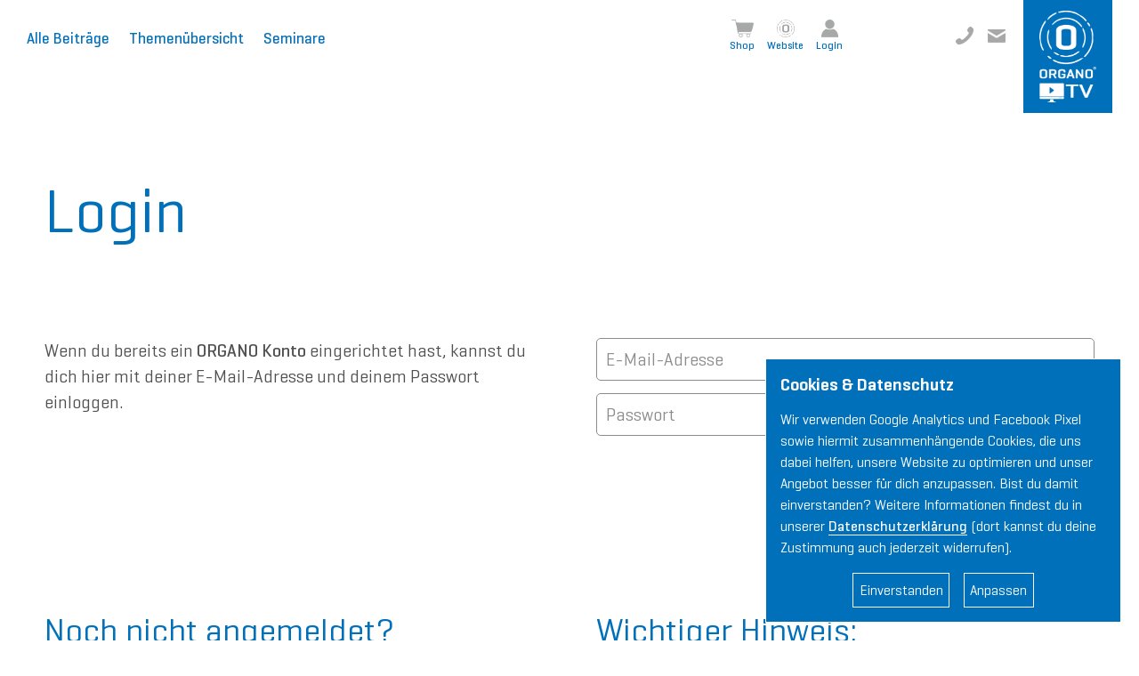

--- FILE ---
content_type: text/html; charset=UTF-8
request_url: https://www.organo.tv/login.php?vID=0044
body_size: 3669
content:
<!DOCTYPE html>
<html lang="de" id="organo">
<head>
   <meta http-equiv="Content-Type" content="text/html; charset=UTF-8" />
   <meta name="viewport" content="width=device-width, initial-scale=1.0, maximum-scale=5.0" />
   <meta name="author" content="ORGANO" />
   <meta name="publisher" content="ORGANO" />
   <meta name="copyright" content="ORGANO" />
   <meta name="content-language" content="de" />
   <meta name="audience" content="Alle" />
   <meta name="description" content="" />
   <meta name="keywords" content="" />
   <meta name="robots" content="index,follow,noodp" />
   <meta name="revisit-after" content="7 days" />
   <meta name="distribution" content="global" />
   <meta name="format-detection" content="telephone=no" />

<link rel="shortcut icon" href="./images/favicon-192.png" sizes="192x192" type="image/x-icon" />
<link rel="shortcut icon" href="./images/favicon-32.png" sizes="32x32" type="image/x-icon" />

<link rel="apple-touch-icon" href="./images/apple-touch-icon-180.png" type="image/x-icon" type="image/x-icon" />
<link rel="apple-touch-icon" href="./images/apple-touch-icon-167.png" sizes="167x167" type="image/x-icon" />
<link rel="apple-touch-icon" href="./images/apple-touch-icon-152.png" sizes="152x152" type="image/x-icon" />
   
   <link rel="stylesheet" type="text/css" href="./css/normalize.css" media="all" />
   <link rel="stylesheet" type="text/css" href="./css/organo2020.1221.css" media="all" />
   <link rel="stylesheet" type="text/css" href="./css/otv2021.1106.css" media="all" />
   <link rel="stylesheet" type="text/css" href="./css/top2020.1221.css" media="all" />
   <link rel="stylesheet" type="text/css" href="./css/bottom2025.0704.css" media="all" />
   <link rel="stylesheet" type="text/css" href="./css/forms2020.1021.css" />


<title>ORGANO.TV</title>
</head>

<body x-ms-format-detection="none">


<div class="menover">
<div class="closebutton transition3"><a href="javascript:void(0)" class="menuclose mma" id="menclose">&nbsp;</a></div>
<div class="menures">
<ul class="mrlist">
<!--
-->

<li><a href="./" class="transition5 mrlink  mma">Alle Beiträge</a></li>
<li><a href="./liste.php" class="transition5 mrlink  mma">Themenübersicht</a></li>
<li><a href=".//seminare.php" class="transition5 mrlink  mma">Seminare</a></li>
<li><a href="./login.php" title="Mein Organo" class="transition5 icon-mo3 mrlink mma">Login</a></li>
<li><a href="https://shop.organo.de/" target="_blank" title="Organo Shop" class="transition5 icon-shop3 mrlink mma">Shop</a></li>
<li><a href="https://www.organo.de/" target="_blank" title="Organo Webseite" class="transition5 icon-web3 mrlink mma">ORGANO Website</a></li>
<ul>
</div>
</div>

<a name="top" class="topanchor">&nbsp;</a>
<header id="topnav" class="clearfix transition3">
<div id="logo" class="transition3">
<a href="./" class="logo transition5"><img src="./images/logo_otv_384.png" class="logoi" alt="ORGANO"></a>
</div>
<nav id="menu" class="transition3">
<a href="./" class="navlink  transition5"><span class="hover">Alle Beiträge</span></a>
<a href="./liste.php" class="navlink  transition5"><span class="hover">Themenübersicht</span></a>
<a href="./seminare.php" class="navlink  transition5"><span class="hover">Seminare</span></a>
<!---->
</nav>
<nav id="menextra" class="transition3">
<a href="https://shop.organo.de/" target="_blank" title="Organo Shop" class="navlinke icon-shop transition5"><span class="hover">Shop</span></a>
<a href="https://www.organo.de/" target="_blank" title="Organo Webseite" class="navlinke icon-web transition5"><span class="hover">Website</span></a>
<a href="./login.php" title="Mein Organo" class="navlinke icon-mo transition5"><span class="hover">Login</span></a>
</nav>
<nav id="menicons" class="transition3">
<a href="https://shop.organo.de/" target="_blank" title="Organo Shop" class="micon mih1 icon-shop transition5"></a>
<a href="https://www.organo.de/" target="_blank" title="Organo Webseite" class="micon mih2 icon-web transition5"></a>
<a href="./login.php" title="Mein Organo" class="micon mih3 icon-mo2 transition5"></a>
<a href="tel:+4985049579990" class="micon miht icon-phone transition5">+49(0)8504/957999-0</a>
<a href="javascript:linkTo_UnCryptMailto('nbjmup;jogpApshbop/ef');" class="micon miht icon-email transition5">inf<span class="nospam">&nbsp;</span>o@org<span class="nospam">&nbsp;</span>ano.de</a>
</nav>
<span id="menbutton" class="transition3">
<a href="javascript:void();" class="menbutton transition5" id="menb1">&nbsp;</a>
</span>
</header>

<main id="content" class="clearfix transition3">

<div class="section sdoublepd clearfix transition3">
<div class="container transition3">
<span class="mediumheaderlight blue transition3">Login</span>
</div>
</div>

<div class="section szeropd clearfix transition3">
<div class="container flexcontainer transition3">
<span class="one-half transition3">
Wenn du bereits ein <span class="medium">ORGANO Konto</span> eingerichtet hast, kannst du dich hier mit deiner E-Mail-Adresse und deinem Passwort einloggen.
</span>
<span class="one-half transition3">

<form name="loginticket" method="post" action="checkform.php">
<input name="userID" value="" type="text" placeholder="E-Mail-Adresse" class="field fieldmargin longform transition5" maxlength="50">
<input name="lpassword" value="" type="password" placeholder="Passwort" class="field fieldmargin longform transition5" maxlength="50">
<br>
<span class="wrap-right"><input type="submit" class="button transition5" value="Login &rsaquo;" title="Login"></span>
<input type="hidden" name="checkvar1768579439" value="1768579439">
<input type="hidden" name="vID" value="0044"></form>
</span>
</div>
</div>

<div class="section sdoublepd clearfix transition3">
<div class="container flexcontainer transition3">
<span class="one-half leftn transition3">
<span class="headerlight blue transition3">Noch nicht angemeldet?</span>
Solltest du noch kein ORGANO Konto haben, kannst du dich jetzt registrieren:
<br><br>
<span class="wrap-right"><a href="./infos/register.php" class="booklink transition5">jetzt registrieren</a></span>
</span>
<span class="one-half leftn transition3">
<span class="headerlight blue transition3">
Wichtiger Hinweis:
</span>
Solltest Du Probleme beim Login haben, registriere bitte <span class="fett red">KEIN</span> neues ORGANO Konto, sondern wende Dich 
Für EU-Länder: Fr. Teresa Weber, Tel. <a href="tel:+4985049579990" class="phonelink transition5">+49(0)8504 / 957999-0</a>
<br><br>
Für die Schweiz: Fr. Francine Badoux, Tel. <a href="tel:+41525037313" class="phonelink transition5">+41(0)52 / 5037313</a>


<br><br>
<span class="wrap-right"><a href="https://mein.organo.de/register/vergessen.php" target="_blank" class="booklink transition5"> Passwort vergessen</a></span>
</span>
</div>
</div>


</main>

<footer id="bottom" class="clearfix transition3">
<div class="ft-nav1 transition3">
<span class="ft-nav11 transition">
<span class="ft-header transition3">ORGANO</span>
Passauer Str. 20<span class="fth1"><br></span><span class="fth2"> &nbsp;&#9679;&nbsp; </span>
94104 Tittling
<br><br>
<a href="tel:+4985049579990" class="ft-icon-link ft-phone transition5">+49(0)8504/957999-0</a>
<a href="javascript:linkTo_UnCryptMailto('nbjmup;jogpApshbop/ef');" class="ft-icon-link ft-email transition5">in<span class="nospam">&nbsp;</span>fo@or<span class="nospam">&nbsp;</span>gan<span class="nospam">&nbsp;</span>o.de</a>
</span>
</div>
<div class="ft-nav2 transition3">
<span class="ft-header2 transition3">Online-Angebot</span>
<a href="https://shop.organo.de/" target="_blank" class="ft-link transition5">ORGANO Shop</a>
<a href="https://www.organo.de/" target="_blank" class="ft-link transition5">ORGANO Website</a>
</div>
<div class="ft-nav3 transition3">
<span class="ft-header2 transition3">Infos</span>
<a href="./infos/" class="ft-link transition5">Abo & Kosten</a> 
<a href="./impressum.php" class="ft-link transition5">Impressum</a>
<a href="./datenschutz.php" class="ft-link transition5">Datenschutz</a>
<a href="./barrierefreiheit.php" class="ft-link transition5">Barrierefreiheit</a>
<a href="./infos/rechtliches.php" class="ft-link transition5">Rechtliches</a> 
<a href="./AGB_organoSL.pdf" class="ft-link transition5">AGB</a>
</div>
</footer>

<footer id="socket" class="clearfix transition3">
<div class="container contc clearfix transition3">
<span class="legalnote contl xsmall transition3">
<span class="fett red">Wichtige Hinweise:</span><br>
Aus rechtlichen und wettbewerbsrechtlichen Gründen zum Schutz unserer Verbraucher sind wir verpflichtet darauf hinzuweisen, dass der ORGANETIK und den von uns entwickelten ORGANO Produkten ähnlich der Homöopathie keine wissenschaftlichen Studien für eventuelle Wirkungsweisen zugrunde liegen. Die ORGANETIK ist kein Heilverfahren und die von uns entwickelten ORGANO Produkte sind keine Heilmittel bzw. Medizinprodukte nach der Heilmittelverordnung, dem Arzneimittelgesetz bzw. nach dem Medizinproduktegesetz und dürfen auch nicht als solche betrachtet werden. Sie können keine medizinische Therapie ersetzen. Alle Angaben beruhen ausschließlich auf Überlieferung und langjähriger Erfahrung. Zu unserer Verwendung der Begriffe Elektrosmog, Mobilfunk- und Erdstrahlung sowie belebtes, energetisiertes Wasser lese bitte unsere <a href="./infos/rechtliches.php" class="link transition5">&rsaquo; Wichtigen rechtlichen Informationen</a>
</span>
</div>
</footer>

<!--
<div id="scroll-top-link" class="transition5 toglayer">
<a href="#top" class="scroll-top-link transition5 softscroll"></a>
</div>
-->

<script type="text/javascript" src="./src/respond.iosoc.js"></script>
<script type="text/javascript" src="./src/jquery.min.js"></script>
<script src="./src/btm.1201026.js"></script>

<!-- GDPR Cookie Compliance plugin by thany - https://www.jqueryscript.net/plus/search.php?keyword=thany -->
<link rel="stylesheet" type="text/css" href="./css/gdpr-cookie.css" />
<script type="text/javascript" src="./src/gdpr-cookie_20250701.js"></script>
<script type="text/javascript">
$.gdprcookie.init({
    title: "Cookies & Datenschutz",
    message: "Wir verwenden Google Analytics und Facebook Pixel sowie hiermit zusammenhängende Cookies, die uns dabei helfen, unsere Website zu optimieren und unser Angebot besser für dich anzupassen. Bist du damit einverstanden? Weitere Informationen findest du in unserer <a tabindex=\"1\" href=\"./datenschutz.php#cookies\" class=\"link white transition5\" target=\"_blank\">Datenschutzerklärung</a> (dort kannst du deine Zustimmung auch jederzeit widerrufen).",
	subtitle: "Auswahl anpassen",
	submessage: "Bitte wähle aus, welche Cookies und Dienste du zulassen möchtest:",
	delay: 500,
	expires: 30,
	cookieName: "GDPRcookie_preferences",
    acceptReload: true,
    acceptBtnLabel: "Einverstanden",
	acceptBtnSwitch: "Auswahl akzeptieren",
    advancedBtnLabel: "Anpassen",
	acceptBeforeAdvanced: [ "essential", "analytics", "marketing" ],
	switchAdvanced: true,
  cookieTypes: [
    {
      type: "Essenziell",
      value: "essential",
      description: "Cookies, welche für die fehlerfreie Funktion der Website benötigt werden (z. B. PHP Session Variable)"
    },
    {
      type: "Analyse",
      value: "analytics",
      description: "Google Analytics (GA4) – liefert uns Informationen über Seitenbesuche, Browsertypen, etc."
    },
    {
      type: "Marketing",
      value: "marketing",
      description: "Facebook Pixel – verwendet für Marketing-Aktivitäten, u. a. auf Facebook"
    }
  ]
});

if ($.gdprcookie.preference("analytics")) { 
  window.dataLayer = window.dataLayer || [];
  function gtag(){window.dataLayer.push(arguments);}
  gtag('js', new Date());
  gtag('config', 'G-1Q5GC800G3');
  var gascript = document.createElement("script");
  gascript.async = true;
  gascript.src = "https://www.googletagmanager.com/gtag/js?id=G-1Q5GC800G3";
  document.getElementsByTagName("head")[0].appendChild(gascript, document.getElementsByTagName("head")[0]);  
}

if ($.gdprcookie.preference("marketing")) { 
!function(f,b,e,v,n,t,s)
{if(f.fbq)return;n=f.fbq=function(){n.callMethod?n.callMethod.apply(n,arguments):n.queue.push(arguments)};
if(!f._fbq)f._fbq=n;n.push=n;n.loaded=!0;n.version='2.0';
n.queue=[];t=b.createElement(e);t.async=!0;
t.src=v;s=b.getElementsByTagName(e)[0];
s.parentNode.insertBefore(t,s)}(window, document,'script','https://connect.facebook.net/en_US/fbevents.js');
fbq('init', '214353066718175');
fbq('track', 'PageView');
}
</script>


</body>
<!-- Upload 1220102 - Filip Krejcik / FK-Mediaworks - www.fk-mediaworks.de -->
</html>

--- FILE ---
content_type: text/css
request_url: https://www.organo.tv/css/organo2020.1221.css
body_size: 5025
content:
/*** COLOR DEFINITIONS ***/

:root {
	--blue: rgba(0,112,186,1);
	--medblue: rgba(0,112,186,0.7);
	--lightblue: rgba(110,192,244,1);
	--xlightblue: rgba(0,112,186,0.1);
	--orange: rgba(235,100,32,1);
	--anthracite: rgba(80,80,80,1);
	--grey: rgba(102,102,102,1);
	--lightgrey: rgba(140,140,140,1);
	--xlightgrey: rgba(200,200,200,1);
	--white: rgba(255,255,255,1);
	--red: rgba(255,64,32,1);
	--lightred: rgba(255,64,32,0.5);
	--medred: rgba(255,64,32,0.7);
	--normal: 400;
	--medium: 500;
	--semibold: 600;
}


/*** FONTS ***/

@font-face {
    font-family: 'Geogrotesque';
    src: url('font/subset-Geogrotesque-Medium.eot');
    src: url('font/subset-Geogrotesque-Medium.eot?#iefix') format('embedded-opentype'),
        url('font/subset-Geogrotesque-Medium.woff2') format('woff2'),
        url('font/subset-Geogrotesque-Medium.woff') format('woff'),
        url('font/subset-Geogrotesque-Medium.ttf') format('truetype');
    font-weight: 500;
    font-style: normal;
    font-display: auto;
}

@font-face {
    font-family: 'Geogrotesque';
    src: url('font/subset-Geogrotesque-SemiBold.eot');
    src: url('font/subset-Geogrotesque-SemiBold.eot?#iefix') format('embedded-opentype'),
        url('font/subset-Geogrotesque-SemiBold.woff2') format('woff2'),
        url('font/subset-Geogrotesque-SemiBold.woff') format('woff'),
        url('font/subset-Geogrotesque-SemiBold.ttf') format('truetype');
    font-weight: 600;
    font-style: normal;
    font-display: auto;
}

@font-face {
    font-family: 'Geogrotesque';
    src: url('font/subset-Geogrotesque-Regular.eot');
    src: url('font/subset-Geogrotesque-Regular.eot?#iefix') format('embedded-opentype'),
        url('font/subset-Geogrotesque-Regular.woff2') format('woff2'),
        url('font/subset-Geogrotesque-Regular.woff') format('woff'),
        url('font/subset-Geogrotesque-Regular.ttf') format('truetype');
    font-weight: 400;
    font-style: normal;
    font-display: auto;
}


/*** GENERAL DEFINITIONS ***/

html {
font-family: 'Geogrotesque', Arial, Helvetica, sans-serif;
background-color: rgba(255,255,255,1);
}

body {
	text-decoration: none;
	-moz-text-size-adjust: auto;
	-webkit-text-size-adjust: auto;
	-ms-text-size-adjust: auto;
	font-size: 20px;
	font-weight: var(--normal);
	color: var(--anthracite);
}

*, *:before, *:after {
-moz-box-sizing: border-box;
-webkit-box-sizing: border-box;
box-sizing: border-box;
} 

input {
-webkit-appearance: none;
border-radius: 0;
}

input[type="radio"] { width: auto; height: auto; -webkit-appearance: radio;}
input[type="checkbox"] { width: auto; height: auto; -webkit-appearance: checkbox;}

.clearfix:before,
.clearfix:after {
  content: " ";
  display: table;
}
.clearfix:after { clear: both; }
.clearfix { *zoom: 1; }

.transition3 {
-webkit-transition: all .3s;
-moz-transition: all .3s;
-o-transition: all .3s;
transition: all .3s;
}
.transition5 {
-webkit-transition: all .5s;
-moz-transition: all .5s;
-o-transition: all .5s;
transition: all .5s;
}

h1, h2, h3 {
margin-top: 0px;
margin-bottom: 0px;
}

@keyframes toggle { {}
  0% {
    display: none;
    opacity: 0;
  }
  1% {
    display: block;
    opacity: 0;
    transform: scale(1);
  }
  100% {
    opacity: 1;
    transform: scale(1);
  }
}

.toglayer {
	animation-name: toggle;
	animation-duration: 0.5s;
}

.tlnone { display: none; }


/*** SECTIONS & CONTAINERS ***/

#content {
padding: 0;
padding-top: 120px;
min-height: 460px;
}

#content.cinset {
padding-top: 262px;
}

.container {
width: 100%;
max-width: 1400px;
margin: 0 auto;
padding: 0;
}

.section {
	width: 100%;
	padding: 50px 30px;
	height: auto;
	display: block;
	position: relative;
}

.section .container {
	width: 100%;
	max-width: 1240px;
	padding: 0px 20px;
	line-height: 145%;
}

.section .container.wide { max-width: 1600px; }

.contslim { max-width: 600px !important; }
.contmedium { max-width: 900px !important; }
.contr { text-align: right; }
.contl { text-align: left; }
.contc, .contcl, .contclm { text-align: center; }
.contpr { margin-right: 0; }
.contpl { margin-left: 0; }
.block { display: block; }

.textcont { display: inline-block; } /* für zB center text in right align container */

.flexcontainer {
display: flex;
}

.flexperm { display: flex !important; }

.flexwrap {
flex-wrap: wrap;
}

.ixfull {
padding: 0 !important;
margin-bottom: 5px;
}


.ixmain, .ismain {
width: 100%;
display: block;
overflow: hidden;
position: relative;
}

.ixmain { height: 41vw; }

.contcm {
max-width: 750px !important;
padding: 60px 40px 40px 80px !important;
position: relative;
background-color: var(--xlightblue);
border-top-right-radius: 40px;
border-bottom-left-radius: 40px;
}

.contcm:before {
width: 80px;
height: 80px;
border-radius: 50%;
border: 1px solid var(--xlightblue);
background-color: var(--white) !important;
display: block;
position: absolute;
content: ' ';
top: -40px;
left: 20px;
background: url('../images/login.png') center center no-repeat;
background-size: 30px;
}

.ccm-inset {
    max-width: 500px !important;
    margin: -50px calc(((100% - 600px) / 2) - 200px) 0 auto;
    background-color: rgba(229,240,248,1);
}

/*** COLUMNS ***/

.one-half {
width: calc(50% - 40px);
display: inline-block;
position: relative;
z-index: 10;
}

.one-half.slim {
width: calc(50% - 5px);
}


.one-half:first-child {
margin-right: 80px;
}

.one-half.slim:first-child {
margin-right: 10px;
}

.one-half-reduced {
display: block;
padding: 0px 150px;
position: relative;
}

.one-half-text, .one-third-text, .one-fourth-text {
display: block;
padding: 20px;
}

.one-half-text.fullwidth, .one-third-text.fullwidth, .one-fourth-text.fullwidth {
padding-left: 0px;
padding-right: 0px;
}

.one-fourth-text { line-height: 120%; }

.one-half-left, .one-half-left2, .one-half-left0, .one-half-center, .one-half-left2x {
display: block;
position: relative;
top: 50%;
transform: translateY(-50%);
}

.one-half-left, .one-half-center, .one-half-left2x {
padding: 20px 50px;
}

.one-half-center2 {
display: block;
position: relative;
padding: 20px 50px;
}

.one-half-left2, .one-half-left0 {
padding: 20px 0px;
}

.one-half-left, .one-half-left2, .one-half-left0, .one-half-left2x { text-align: left; }
.one-half-center, .one-half-center2 { text-align: center; }

.one-third {
width: calc((100% - 160px) / 3 );
display: inline-block;
position: relative;
z-index: 10;
margin-right: 80px;
}

.one-third.slim {
width: calc((100% - 20px) / 3 );
margin-right: 10px;
}

.one-third:last-child {
margin-right: 0;
}

.one-third.slim:last-child {
margin-right: 0;
}

.flexcol {
width: 100%;
display: flex;
}

.flexwrap .one-third:nth-child(3n+3) {
margin-right: 0;
}



/*** PADDINGS & MARGINS ***/

.szeropd { padding: 0px 30px; }
.shalfpd { padding: 25px 30px; }

.shalfmtop { margin-top: 25px; }
.shalfmbtm { margin-bottom: 25px; }

.ssinglemtop { margin-top: 50px; }
.ssinglembtm { margin-bottom: 50px; }
.ssinglepdtop { padding-top: 50px; }
.ssinglepdbtm { padding-bottom: 50px; }

.sdoublepd { padding: 100px 30px; }
.sdoublepdtop { padding-top: 100px; }
.sdoublepdbtm { padding-bottom: 100px; }
.sdoublemtop { margin-top: 100px; }
.sdoublembtm { margin-bottom: 100px; }

.striplepd { padding: 150px 30px; }
.striplepdbtm { padding-bottom: 150px; }
.striplemtop { margin-top: 150px; }
.striplembtm { margin-bottom: 150px; }

.img-vmargin {
margin-top: 30px;
margin-bottom: 30px;
}

.img-vmarginbtm {
margin-bottom: 30px;
}

.vmargintop {
margin-top: 8px;
display: inline-block;
}

.vmarginbtm {
margin-bottom: 8px;
}


/*** HEADER ***/

.header, .specialheader, .largecount, .mediumheader, .largeheader, .headerlight, .mediumheaderlight, .smallheader {
font-style: normal;
display: block;
}

.header, .largecount, .mediumheader, .largeheader, .headerlight, .mediumheaderlight, .smallheader {
line-height: 120%;
}

.header, .specialheader, .largecount, .mediumheader, .ixih {
font-weight: var(--semibold);
}

.headerlight , .mediumheaderlight, .smallheader {
font-weight: var(--normal);
}

.header, .headerlight {
font-size: 42px;
margin-bottom: 28px;
}

.specialheader {
font-size: 24px;
margin-bottom: 8px;
}

.header, .headerlight, .specialheader, .smallheader {
color: var(--lightgrey);
}

.largecount, .mediumheader, .mediumheaderlight {
font-size: 80px;
}

.smallheader {
font-size: 32px;
margin-bottom: 12px;
}

.largecount { color: var(--blue); }
.mediumheader, .mediumheaderlight { color: var(--lightgrey); }

.largeheader {
font-size: 110px;
font-weight: var(--medium);
color: var(--lightgrey);
}

.ixih {
font-size: 48px;
color: var(--white);
display: inline-block;
}

.ixihlh {
line-height: 58px;
height: 58px;
}

.ixihpre {
font-size: 70%;
}

.sortheader {
text-transform: uppercase;
font-weight: var(--medium);
display: block;
margin-bottom: 16px;
}

.hnmbtm { margin-bottom: 0 !important; }


/*** TEXT ELEMENTS ***/

.wrap-right {
display: block;
width: 100%;
text-align: right;
margin-top: 6px;
}

.nowrap {
whitespace: no-wrap;
display: inline-block;
}


/*** LINKS ***/

a.link, a.phonelink {
color: var(--blue);
font-weight: var(--medium);
text-decoration: none;
}

a.linko {
color: var(--orange);
font-weight: var(--medium);
text-decoration: none;
}

a.link:hover, a.phonelink:hover {
color: var(--orange);
}

a.linko:hover {
color: var(--blue);
}

a.ixilink, .lbinset, a.prevnext {
width: 58px;
height: 58px;
border-radius: 50%;
display: inline-block;
padding: 2px; 
font-family: Arial, Helvetica, sans-serif;
}

a.ixilb {
border: 2px solid var(--blue);
box-shadow: 0 0 0 0 var(--blue);
}

a.ixilo, .lbinset, a.prevnext {
border: 2px solid var(--orange);
box-shadow: 0 0 0 0 var(--orange);
}

a.ixilib {
border: 2px solid var(--blue);
box-shadow: 0 0 0 0 var(--blue);
}

a.ixilio, a.sl-btn {
border: 2px solid var(--orange);
box-shadow: 0 0 0 0 var(--orange);
}


a.ixilb:hover, a.ixilb:active, a.ixilb:focus, a.ixilio:hover, a.ixilio:active, a.ixilio:focus, a.linkbutton2:hover .lbinset, a.linkbutton2o:hover .lbinset, a.sl-btn:hover, a.sl-btn:active, a.sl-btn:focus, a.prevnext:hover {
border: 2px solid var(--blue);
animation: pulse-blue 2s infinite;
}

a.ixilo:hover, a.ixilo:active, a.ixilo:focus, a.ixilib:hover, a.ixilib:active, a.ixilib:focus {
border: 2px solid var(--orange);
animation: pulse-orange 2s infinite;
}

@keyframes pulse-blue {
    0% { box-shadow: 0 0 0 0 rgba(0,112,186, 1); }
    70% { box-shadow: 0 0 0 20px rgba(0,112,186, 0); }
    100% { box-shadow: 0 0 0 0 rgba(0,112,186, 0); }
}

@keyframes pulse-orange {
    0% { box-shadow: 0 0 0 0 rgba(235,100,32, 1); }
    70% { box-shadow: 0 0 0 20px rgba(235,100,32, 0); }
    100% { box-shadow: 0 0 0 0 rgba(235,100,32, 0); }
}

a.ixilink span, .lbinset span, a.prevnext span {
font-size: 36px;
color: var(--white);
text-decoration: none;
display: inline-block;
width: 50px;
height: 50px;
line-height: 30px;
padding: 8px 0px 12px;
text-align: center;
border-radius: 50%;
text-shadow: 1px 1px 3px rgba(0,0,0,0.7);
}

a.ixilb span, a.ixilib span { background-color: var(--blue); }
a.ixilo span, a.ixilio span, .lbinset span, a.sl-btn span, a.prevnext span { background-color: var(--orange); }

a.ixilb:hover span, a.ixilib:hover span { background-color: var(--orange); }
a.ixilo:hover span, a.ixilio:hover span, a.linkbutton2:hover .lbinset span, a.linkbutton2o:hover .lbinset span, a.sl-btn:hover span, a.prevnext:hover span { background-color: var(--blue); }

.ixbutton {
display: none;
width: 52px;
height: 52px;
position: absolute;
bottom: 15px;
right: 20px;
}

a.linkbutton, a.booklink {
display: inline-block;
white-space: nowrap;
font-weight: var(--semibold);
color: var(--white);
background-color: var(--blue);
text-decoration: none;
line-height: 100%;
}

a.linkbutton {
padding: 15px 15px;
font-size: 16px;
}

a.booklink {
padding: 15px 20px;
font-size: 24px;
}

a.linkbutton:hover, a.booklink:hover {
background-color: var(--orange);
}

a.linkbutton2, a.linkbutton2o {
display: inline-block;
height: 58px;
font-size: 22px;
font-style: normal;
font-weight: var(--semibold);
text-decoration: none;
}

a.linkbutton2 {
color: var(--blue);
}

a.linkbutton2o {
color: var(--orange);
}


a.linkbutton2:hover, a.linkbutton2o:hover {
color: var(--blue);
}

.lbinset.left { margin-right: 20px; }
.lbinset.right { margin-left: 20px; }

a.pluslink:after {
display: inline-block;
width: 24px;
height: 24px;
border: 1px solid var(--blue);
border-radius: 50%;
line-height: 24px;
text-align: center;
margin-left: 10px;
content: '+';
}

a.pluslink.active:after { content: '-'; }

a.pluslink:hover:after {
border: 1px solid var(--orange);
}


/*** COLORS & FONT WEIGHTS ***/

.fett { font-weight: var(--semibold); }
.medium { font-weight: var(--medium); }
.normal { font-weight: var(--normal); }
.large { font-size: 24px; }
.small { font-size: 18px; }
.xsmall { font-size: 16px; }
.xxsmall { font-size: 14px; }

.blue { color: var(--blue); }
.red { color: var(--red); }
.orange { color: var(--orange); }
.white { color: var(--white); }

.lightgrey { color: var(--lightgrey); }
.xlightgrey { color: var(--xlightgrey); }
.anthracite { color: var(--anthracite); }

.sbluebg { background-color: var(--xlightblue); }


/*** IMAGES ***/

.ixmimg, .ismimg, .ixmimg2 {
width: 100%;
display: block;
z-index: 3;
}

.ixmimg {
margin-top: calc(-12vw);
}

.img-round {
border-radius: 50%;
width: 100%;
display: inline-block;
}

.img-one-half, .img-one-third, .img-one-fourth, .img-ap, .img-800 {
display: block;
width: 100%;
margin: 0 auto;
}

.img-size-medium {
max-width: 560px;
margin: 0 auto;
}

.img-ap { max-width: 600px; }

.img-800 { max-width: 800px; }


/*** LISTS ***/

ul.dotted, ul.checked {
list-style-type:none;
position: relative;
padding: 0px;
margin: 0px; 
}

ul.dotted li:before, ul.checked li ul.dotted li:before {
	content: '\2013';
}

ul.checked li:before {
	content: '\2714\00FE0E';
	color: var(--lightgrey);
}

ul.dotted li:before, ul.checked li:before {
	width: 20px;
	height: 20px;
	position: absolute;
	left: 0;
	display: block;
}

ul.dotted li, ul.checked li {
padding: 0px 0px 4px 34px;
}


/*** VARIOUS ***/

#video:focus { outline: none; }
.striplebdbtm {
padding-bottom: 
}

.vidlarge, .vidfull {
width: 100%;
height: auto;
border-radius: 5px;
overflow: hidden;
}

.vidlarge { max-width: 900px; }

.nospam { display: none !important; }

@keyframes pulse-zoom {
    0% { transform: scale(1); }
    50% { transform: scale(1.02); }
    100% { transform: scale(1); }
}

@keyframes pulse-zoom2 {
    0% { transform: scale(1); }
    50% { transform: scale(1.05); }
    100% { transform: scale(1); }
}

@keyframes pulse-zoom3 {
    0% { transform: scale(1); }
    50% { transform: scale(1.1); }
    100% { transform: scale(1); }
}


/*** POPUPS ***/

.tlseminfo {
position: fixed;
top: 0;
left: 0;
width: 100%;
height: 100%;
z-index: 70;
background-color: rgba(0,112,186,0.2);
background-color: rgba(0,0,0,0.2);
}

.tlsitext {
width: calc(100% - 80px);
max-height: calc(100% - 40px);
padding: 48px 40px 40px;
background-color: var(--white);
border-radius: 5px;
border: 1px solid var(--blue);
box-shadow: 0 4px 20px 1.35px var(--lightgrey);
position: absolute;
top: 50%;
left: 50%;
transform: translateX(-50%) translateY(-50%);
z-index: 75;
overflow: auto;
}

.tlsitext.slim {
max-width: 800px;
}

.tlsitext.semi {
max-width: 1300px;
}


.tlsitinner {
width: 100%;
height: 100%;
max-height: 100%;
}

.tlsibg {
position: absolute;
width: 100%;
height: 100%;
display: block;
z-index: 71;
}

.popupclosebutton {
position: absolute;
right: 24px;
top: 24px;
width: 24px;
display: block;
z-index: 1051;
}


a.popupclose {
	width: 20px;
	height: 20px;
	background: url('../images/close.blue.png') center center no-repeat;
	background-size: 20px;
	display: block;
	text-decoration: none;
	filter: grayscale(100%);
}

a.popupclose:hover {
	filter: grayscale(0%);
}



/*** RESPONSIVE ***/

@media only screen and (max-width: 1740px) {
	/* SECTIONS & CONTAINERS */
		.section .container.wide { max-width: calc(100% - 40px); }
}


@media only screen and (max-width: 1600px) {
	/* SECTIONS & CONTAINERS */
		.section .container.wide { max-width: calc(100% - 20px); }
	/* COLUMNS */
		.one-half-reduced { padding: 0px 100px; }
		.one-half { width: calc(50% - 30px); }
		.one-half:first-child { margin-right: 60px; }
		.one-third { width: calc((100% - 120px) / 3 ); margin-right: 60px; }
	/* HEADER */
		.header, .headerlight { font-size: 40px; }
		.largecount, .sl-text, .mediumheader, .mediumheaderlight { font-size: 76px; }
		.largeheader { font-size: 102px; }
		.smallheader { font-size: 30px; }
}


@media only screen and (max-width: 1440px) {
	/* SECTIONS & CONTAINERS */
		#content { padding-top: 96px; }
		#content.cinset { padding-top: 240px; }
		.ixmain { height: 45vw; }
	/* COLUMNS */
		.one-half-reduced { padding: 0px 50px; }
	/* HEADER */
		.header, .headerlight { font-size: 38px; }
		.largecount, .sl-text, .mediumheader, .mediumheaderlight { font-size: 70px; }
		.largeheader { font-size: 92px; }
		.ixih { font-size: 40px; }
		.ixihlh { line-height: 56px; height: 56px; }
		.smallheader { font-size: 28px; }
	/* LINKS */
		a.ixilink, .lbinset, a.sl-btn, a.prevnext { width: 56px; height: 56px; }
		a.ixilink span, .lbinset span, a.sl-btn span, a.prevnext span { width: 48px; height: 48px; padding: 8px 0px 12px; font-size: 32px; line-height: 28px; }
	/* IMAGES */
		.ixmimg { margin-top: calc(-10vw); }
}


@media only screen and (max-width: 1240px) {
	/* SECTIONS & CONTAINERS */
		#content { padding-top: 94px; }
		#content.cinset { padding-top: 258px; }
		.ixmain { height: 50vw; }
		.section .container.wide { max-width: 100%; }
	/* COLUMNS */
		.one-half-reduced { padding: 0px; }
		.one-half { width: calc(50% - 20px); }
		.one-half:first-child { margin-right: 40px; }
		.one-third { width: calc((100% - 80px) / 3 ); margin-right: 40px; }
	/* HEADER */
		.header, .headerlight { font-size: 36px; }
		.largecount, .sl-text, .mediumheader, .mediumheaderlight { font-size: 60px; }
		.largeheader { font-size: 80px; }
		.ixih { font-size: 36px; }
		.ixihlh { line-height: 54px; height: 54px; }
		.smallheader { font-size: 26px; }
	/* LINKS */
		a.ixilink, .lbinset, a.sl-btn, a.prevnext { width: 54px; height: 54px; }
		a.ixilink span, .lbinset span, a.sl-btn span, a.prevnext span { width: 46px; height: 46px; padding: 8px 0px 12px; font-size: 30px; line-height: 26px; }
	/* IMAGES */
		.ixmimg { margin-top: calc(-8vw); }
}


@media only screen and (max-width: 1080px) {
	/* SECTIONS & CONTAINERS */
		#content.cinset { padding-top: 76px; }
		.section { padding: 40px 20px; }	
		.container { padding: 0; }
		.ixmain { height: 56vw; }
		.ccm-inset {  margin: -50px 0px 0 auto; }
	/* COLUMNS */
		.one-half { width: calc(50% - 15px); }
		.one-half:first-child { margin-right: 30px; }
		.one-third { width: calc((100% - 60px) / 3 ); margin-right: 30px; }
		.one-third.ot2col-lg, .one-third.ot2col-lg:last-child { width: calc(50% - 15px); }
		.one-third.slim.ot2col-lg, .one-third.slim.ot2col-lg:last-child { width: calc(50% - 5px); }
		.one-third.ot2col-lg { margin-right: 30px; }
		.one-third.slim.ot2col-lg { margin-right: 10px; }
		.one-third.ot2col-lg:last-child, .one-third.slim.ot2col-lg:last-child { margin-right: 0; }
		.flexwrap .one-third.ot2col-lg:nth-child(3n+3) { margin-right: auto; }
		.flexwrap .one-third.ot2col-lg:nth-child(2n+2) { margin-right: 0; }
	/* PADDINGS & MARGINS */
		.szeropd { padding: 0px 20px; }
		.shalfpd { padding: 20px 20px; }
		.shalfmtop { margin-top: 20px; }
		.shalfmbtm { margin-bottom: 20px; }
		.ssinglemtop { margin-top: 40px; }
		.ssinglembtm { margin-bottom: 40px; }
		.ssinglepdtop { padding-top: 40px; }
		.ssinglepdbtm { padding-bottom: 40px; }
		.sdoublepd { padding: 80px 20px; }
		.sdoublepdtop { padding-top: 80px; }
		.sdoublepdbtm { padding-bottom: 80px; }
		.sdoublemtop { margin-top: 80px; }
		.sdoublembtm { margin-bottom: 80px; }
		.striplepd { padding: 120px 20px; }
		.striplepdbtm { padding-bottom: 120px; }
		.striplemtop { margin-top: 120px; }
		.striplembtm { margin-bottom: 120px; }
	/* HEADER */
		.header, .headerlight { font-size: 32px; }
		.largecount, .sl-text, .mediumheader, .mediumheaderlight { font-size: 48px; }
		.largeheader { font-size: 60px; }
		.ixih { font-size: 32px; }
		.ixihlh { line-height: 52px; height: 52px; }
		.smallheader { font-size: 24px; }
	/* LINKS */
		a.ixilink, .lbinset, a.sl-btn, a.prevnext { width: 52px; height: 52px; }
		a.ixilink span, .lbinset span, a.sl-btn span, a.prevnext span { width: 44px; height: 44px; padding: 8px 0px 12px; font-size: 28px; line-height: 24px; }
		.lbinset.left { margin-right: 18px; }
		.lbinset.right { margin-left: 18px; }
	/* IMAGES */
		.ixmimg { margin-top: calc(-5vw); }
}


@media only screen and (max-width: 880px) {
	/* HEADER */
		.header, .headerlight { font-size: 28px; }
	/* LINKS */
		a.linkbutton2 { font-size: 20px; }
}


@media only screen and (max-width: 830px) {
	/* SECTIONS & CONTAINERS */
		.contcm { max-width: calc(100% - 40px) !important; }
}


@media only screen and (max-width: 768px) {
	/* GENERAL DEFINITIONS */
		body { font-size: 18px; }
	/* SECTIONS & CONTAINERS */
		#content, #content.cinset { padding-top: 86px; }
		.section { padding: 30px 10px; }
		.section .container { max-width: 100%; }
		.flexcontainer { display: block; }
		.flexreverse { display: flex; flex-direction: column-reverse; }
		.ixmain { height: 62vw; }
		.contclm { text-align: left; }
		.flexcontainer.fw2col { display: flex; }
		.flexcontainer.fw2small { display: flex; }
		.flexnp, .flexnptop { padding-bottom: 0px !important; }
		.flexnptop { padding-top: 0px !important; }
		.flexnpbtm { padding-bottom: 0px !important; }
	/* COLUMNS */
		.one-half, .one-half:first-child { width: 100%; margin: 0; }
		.one-half:first-child { margin-bottom: 30px; }
		.flexcontainer.fw2col .one-half, .flexcontainer.fw2col .one-half:first-child, .flexcontainer.fw2small .one-half, .flexcontainer.fw2small .one-half:first-child { width: calc(50% - 15px); margin-bottom: 0; }
		.flexcontainer.fw2col .one-half:first-child, .flexcontainer.fw2small .one-half:first-child { margin-right: 30px; }
		.one-half-text, .one-third-text, .one-fourth-text { padding: 16px; }
		.one-half-left, .one-half-center { transform: none; padding: 60px 30px; }
		.one-half-left2, .one-half-left0, .one-half-left2x { transform: none; }
		.one-half-center2, .one-half-left2x { padding: 30px; }
		.one-half-left0 { padding: 0; }
		.one-half.leftn:first-child { padding-bottom: 30px; }
		.one-third, .one-third:last-child, .one-third.slim, .one-third.slim:last-child { width: 100%; margin: 0; margin-bottom: 30px; }
		.flexreverse .one-third:last-child { margin-bottom: 30px; }
		.flexreverse .one-third:first-child { margin-bottom: 0; }
		.one-third.ot2col, .one-third.ot2col:last-child { width: calc(50% - 15px); }
		.one-third.slim.ot2col, .one-third.slim.ot2col:last-child { width: calc(50% - 5px); }
		.one-third.ot2col { margin-right: 30px; }
		.one-third.slim.ot2col { margin-right: 10px; }
		.one-third.ot2col:last-child, .one-third.slim.ot2col:last-child { margin-right: 0; }
		.one-third:last-child, .one-third.slim:last-child { margin-bottom: 0;}
		.flexwrap .one-third.ot2col:nth-child(3n+3) { margin-right: auto; }
		.flexwrap .one-third.ot2col:nth-child(2n+2) { margin-right: 0; }
		.col-dblmbtm { margin-bottom: 60px; }
		.col-halfmbtm { margin-bottom: 15px !important; }
		.flexnp .one-half, .flexnptop .one-half { margin-bottom: 0px !important; }
		.ccm-inset {  margin: 0 auto; width: calc(100% - 40px) !important; max-width: 560px !important; border-radius: 0; }
	/* PADDINGS & MARGINS */
		.szeropd { padding: 0px 10px; }
		.shalfpd { padding: 20px 10px; }
		.ssinglepdbtm { padding-bottom: 40px; }
		.sdoublepd { padding: 80px 10px; }
		.sdoublepdtop { padding-top: 80px; }
		.sdoublepdbtm { padding-bottom: 80px; }
		.striplepd { padding: 120px 10px; }
		.ssinglepdtop { padding-top: 40px; }
		.vmargintop { margin-top: 6px; }
		.vmarginbtm { margin-bottom: 6px; }
		.srhalfpdbtm { padding-bottom: 15px; }
	/* HEADER */
		.header, .headerlight { font-size: 24px; }
		.largeheader { font-size: 48px; }
		.mediumheader, .mediumheaderlight { font-size: 36px; }
		.ixih { font-size: 24px; }
		.ixihlh { line-height: 52px; height: 52px; }
		.ixihpre { font-size: 80%; }
		.sortheader { margin-bottom: 14px; }
		.smallheader { font-size: 22px; margin-bottom: 10px; }
		.hnegoffsetbtm { margin-bottom: -20px !important; }
	/* COLORS & FONT WEIGHTS */
		.large { font-size: 22px; }
		.small { font-size: 16px; }
		.xsmall { font-size: 14px; }
		.xxsmall { font-size: 12px; }
	/* LINKS */
		a.booklink { font-size: 22px; }
		a.ixilink, .lbinset, a.sl-btn, a.prevnext { width: 52px; height: 52px; }
		a.ixilink span, .lbinset span, a.sl-btn span, a.prevnext span { width: 44px; height: 44px; padding: 8px 0px 12px; font-size: 28px; line-height: 24px; }
		.lbinset.left { margin-right: 16px; }
		.lbinset.right { margin-left: 16px; }
	/* IMAGES */
		.ixmimg { margin-top: 0; }
		.img-size-medium { max-width: 480px; }
	/* POPUPS */
		.tlseminfo { width: 100vw; height: 100vh; }
		.tlsitext { padding: 44px 30px 30px; width: calc(100% - 60px); max-height: calc(100% - 120px); transform: translateX(-50%) translateY(calc((50% + 30px) * -1)); }
		.tlsitinner { overflow-y: scroll; max-height: calc(100vh - 170px); }
		.popupclosebutton { top: 20px; right: 20px; }
		a.popupclose { width: 18px; height: 18px; background-size: 18px; }
}


@media only screen and (max-width: 640px) {
	/* COLUMNS */
		.one-third.ot2col, .one-third.ot2col:last-child, .one-third.slim.ot2col, .one-third.slim.ot2col:last-child { width: 100%; margin: 0; margin-bottom: 30px; }
		.flexcontainer.fw2small { display: block; }
		.flexcontainer.fw2small .one-half, .flexcontainer.fw2small .one-half:first-child { width: 100%; margin: 0; }
		.flexcontainer.fw2small .one-half:first-child { margin-bottom: 20px; }
	/* HEADER */
		.ixih { font-size: 22px; }
}


@media only screen and (max-width: 480px) {
	/* GENERAL DEFINITIONS */
		body { font-size: 16px; }
	/* SECTIONS & CONTAINERS */
		#content, #content.cinset { padding-top: 80px; }
		.section { padding: 30px 0px; }
		.ixmain { height: 72vw; }
		.contcm { max-width: 100% !important; border-radius: 0; }
		.contcl { text-align: left; }
	/* COLUMNS */
		.one-half:first-child { margin-bottom: 20px; }
		.one-half.leftn:first-child { padding-bottom: 30px; }
		.one-half-text, .one-third-text, .one-fourth-text { padding: 12px; }
		.one-half-center2 { padding: 0px 30px; }
		.one-third { margin-bottom: 20px; }
		.flexreverse .one-third:last-child { margin-bottom: 20px; }
		.col-dblmbtm { margin-bottom: 40px; }
		.col-halfmbtm { margin-bottom: 10px !important; }
	/* PADDINGS & MARGINS */
		.szeropd { padding: 0px; }
		.shalfpd { padding: 15px 00px; }
		.shalfmtop { margin-top: 15px; }
		.shalfmbtm { margin-bottom: 15px; }
		.ssinglemtop { margin-top: 30px; }
		.ssinglembtm { margin-bottom: 30px; }
		.ssinglepdtop { padding-top: 30px; }
		.ssinglepdbtm { padding-bottom: 30px; }
		.sdoublepd { padding: 50px 0px; }
		.sdoublepdtop { padding-top: 50px; }
		.sdoublepdbtm { padding-bottom: 50px; }
		.sdoublemtop { margin-top: 50px; }
		.sdoublembtm { margin-bottom: 50px; }
		.striplepd { padding: 80px 0px; }
		.striplepdbtm { padding-bottom: 80px; }
		.striplemtop { margin-top: 80px; }
		.striplembtm { margin-bottom: 80px; }
	/* HEADER */
		.header, .headerlight { font-size: 20px; }
		.ixih { font-size: 20px;  }
		.sortheader { margin-bottom: 12px; }
		.smallheader { font-size: 20px; }
	/* COLORS & FONT WEIGHTS */
		.large { font-size: 16px; }
		.small { font-size: 14px; }
		.xsmall { font-size: 12px; }
		.xxsmall { font-size: 10px; }
	/* LINKS */
		a.ixilink span, .lbinset span, a.prevnext span { text-shadow: 1px 1px 5px rgba(0,0,0,1); }
		a.linkbutton2 { font-size: 18px; }
		a.booklink { font-size: 20px; }
		.lbinset.left { margin-right: 14px; }
		.lbinset.right { margin-left: 14px; }
	/* IMAGES */
		.ixmimg, .ixmimg2 { width: 109vw; margin-left: calc(-4vw); }
		.img-size-medium { max-width: 360px; }
	/* POPUPS */
		.tlsitext { padding: 40px 20px 20px; width: calc(100% - 40px); max-height: calc(100% - 40px); }
		.popupclosebutton { right: 16px; top: 16px; }
		a.popupclose { width: 16px; height: 16px; background-size: 16px; }
}


@media only screen and (max-width: 360px) {
	/* SECTIONS & CONTAINERS */
		.ixmain { height: 80vw; }
	/* IMAGES */
		.ixmimg, .ixmimg2 { width: 120vw; margin-left: calc(-10vw); }
}


@media only screen and (max-width: 359px) {
	/* HEADER */
		.mediumheader, .mediumheaderlight { font-size: 32px; }
		.largeheader { font-size: 40px; }
}


--- FILE ---
content_type: text/css
request_url: https://www.organo.tv/css/otv2021.1106.css
body_size: 1144
content:
/*** VIDEOLISTE ***/
a.otvlayer {
display: block;
text-decoration: none;
color: var(--blue);
box-shadow: 0 4px 20px 1.35px var(--white); 
border-radius: 5px;
overflow: hidden;
}

a.otvlayer:hover {
box-shadow: 0 4px 20px 1.35px var(--xlightgrey);
}

.playlayer {
display: block;
width: 100%; 
height: auto;
position: relative;
border-radius: 5px;
overflow: hidden;
}

a.otvlayer:hover .playlayer {
border-radius: 0px;
}

.playpic {
display: block;
width: 100%;
opacity: 1;
}

a:hover .playpic { opacity: 0.9; }

.one-third.medium {
width: calc((100% - 40px) / 3 );
margin-right: 20px;
margin-bottom: 20px;
}

.flexwrap .one-third.medium:nth-child(3n+3) {
margin-right: 0;
}

.playtext {
display: block;
width: 100%;
padding: 10px;
}

.playbutton {
display: block;
position: absolute;
width: 18%;
height: auto;
top: 50%;
left: 50%;
transform: translateY(-50%) translateX(-50%);
}

.playbutton img { width: 100%; display: block; }

.pb1 img { z-index: 13; }
.pb2 img { z-index: 14; opacity: 0; }

a:hover .pb2 img { opacity: 1; }

.otviabo, .otviplus {
position: absolute;
display: block;
width: 14.4%;
top: 0px;
left: 0px;
z-index: 15;
}

.otviinfo {
display: block;
width: 100%;
}

.playlogo {
display: block;
position: absolute;
bottom: 0px;
right: 48px;
width: 55px;
height: auto;
}

.playlogo img {
display: block;
width: 100%;
}

.playtitle {
position: absolute;
display: block;
top: 25px;
width: 100%;
padding: 20px 10px;
color: rgba(40,40,40,1);
font-size: 28px;
background: rgba(255,255,255,0.90); 
text-align: center;
line-height: 28px;
}

.playtitle.smaller {
font-size: 22px;
}


/*** INDEX ***/

.otvi1, .otvi2, .otvi3 {
display: block;
width: 100%;
max-width: 600px;
margin: 0 auto;
border-radius: 5px;
overflow: hidden;
box-shadow: 0 4px 20px 1.35px var(--white); 
}

a:hover .otvi1, a:hover .otvi2, a:hover .otvi3 {
box-shadow: 0 4px 20px 1.35px var(--xlightgrey);
}

.otvi3 { margin-top: 40px; }


/*** VARIOUS ***/

.hinweis {
margin-right: 20px; 
max-width: 600px !important;
border: 1px solid var(--xlightblue);
padding: 10px !important;
border-radius: 5px;
}

.shinweis { padding-bottom: 0px; }


/*** RESPONSIVE ***/

@media only screen and (max-width: 1760px) {
	/* VARIOUS */
		.hinweis { margin-right: 5px; }
}


@media only screen and (max-width: 1740px) {
	/* VIDEOLISTE */
		.playlogo { right: calc((((100vw - 140px) - 40px) / 3) * 0.09338); width: calc((((100vw - 140px) - 40px) / 3) * 0.1070); } 
		.playtitle { top: calc((((100vw - 140px) - 40px) / 3) * 0.0486); padding: calc((((100vw - 140px) - 40px) / 3) * 0.0389) calc((((100vw - 140px) - 40px) / 3) * 0.0194); font-size: calc((((100vw - 140px) - 40px) / 3) * 0.05447); line-height: calc((((100vw - 140px) - 40px) / 3) * 0.05447); }
		.playtitle.smaller { font-size: calc((((100vw - 140px) - 40px) / 3) * 0.0428); }
}


@media only screen and (max-width: 1600px){
	/* VIDEOLISTE */
		.playlogo { right: calc((((100vw - 120px) - 40px) / 3) * 0.09338); width: calc((((100vw - 120px) - 40px) / 3) * 0.1070); } 
		.playtitle { top: calc((((100vw - 120px) - 40px) / 3) * 0.0486); padding: calc((((100vw - 120px) - 40px) / 3) * 0.0389) calc((((100vw - 120px) - 40px) / 3) * 0.0194); font-size: calc((((100vw - 120px) - 40px) / 3) * 0.05447); line-height: calc((((100vw - 120px) - 40px) / 3) * 0.05447); }
		.playtitle.smaller { font-size: calc((((100vw - 120px) - 40px) / 3) * 0.0428); }
}


@media only screen and (max-width: 1440px) {
	/* VARIOUS */
		.hinweis { margin-right: 0px; }
}


@media only screen and (max-width: 1360px) {
	/* INDEX */
		.otvi3 { margin-top: calc((((100vw - 120px) - 60px) / 2) * 0.071 ) }
}


@media only screen and (max-width: 1240px) {
	/* VIDEOLISTE */
		.playlogo { right: calc((((100vw - 100px) - 40px) / 3) * 0.09338); width: calc((((100vw - 100px) - 40px) / 3) * 0.1070); } 
		.playtitle { top: calc((((100vw - 100px) - 40px) / 3) * 0.0486); padding: calc((((100vw - 100px) - 40px) / 3) * 0.0389) calc((((100vw - 100px) - 40px) / 3) * 0.0194); font-size: calc((((100vw - 100px) - 40px) / 3) * 0.05447); line-height: calc((((100vw - 100px) - 40px) / 3) * 0.05447); }
		.playtitle.smaller { font-size: calc((((100vw - 100px) - 40px) / 3) * 0.0428); }
	/* INDEX */
		.otvi3 { margin-top: calc((((100vw - 120px) - 50px) / 2) * 0.071 ) }
	/* VARIOUS */
		.shinweis { padding-right: 24px; padding-bottom: 30px; }
}


@media only screen and (max-width: 1080px) {
	/* VIDEOLISTE */
		.one-third.medium { width: calc((100% - 30px) / 2 ); margin-right: 30px;  }
		.flexwrap .one-third.medium:nth-child(3n+3) { margin-right: auto; }
		.flexwrap .one-third.medium:nth-child(2n+2) { margin-right: 0; }
		.playlogo { right: calc((((100vw - 80px) - 30px) / 2) * 0.09338); width: calc((((100vw - 80px) - 30px) / 2) * 0.1070); } 
		.playtitle { top: calc((((100vw - 80px) - 30px) / 2) * 0.0486); padding: calc((((100vw - 80px) - 30px) / 2) * 0.0389) calc((((100vw - 80px) - 30px) / 2) * 0.0194); font-size: calc((((100vw - 80px) - 30px) / 2) * 0.05447); line-height: calc((((100vw - 80px) - 30px) / 2) * 0.05447); }
		.playtitle.smaller { font-size: calc((((100vw - 80px) - 30px) / 2) * 0.0428); }
	/* INDEX */
		.otvi3 { margin-top: calc((((100vw - 80px) - 40px) / 2) * 0.071 ) }
	/* VARIOUS */
		.shinweis { margin-top: 10px; }
}


@media only screen and (max-width: 768px) {
	/* VIDEOLISTE */
		a.otvlayer { box-shadow: 0 4px 20px 1.35px var(--xlightgrey); }
		.one-third.medium { width: calc((100% - 20px) / 2 ); margin-right: 20px;  }
		.pb2 img { opacity: 1; }
		.playlayer { border-radius: 0px; }
		.playlogo { right: calc((((100vw - 60px) - 20px) / 2) * 0.09338); width: calc((((100vw - 60px) - 20px) / 2) * 0.1070); } 
		.playtitle { top: calc((((100vw - 60px) - 30px) / 2) * 0.0486); padding: calc((((100vw - 60px) - 30px) / 2) * 0.0389) calc((((100vw - 60px) - 30px) / 2) * 0.0194); font-size: calc((((100vw - 60px) - 30px) / 2) * 0.05447); line-height: calc((((100vw - 60px) - 30px) / 2) * 0.05447); }
		.playtitle.smaller { font-size: calc((((100vw - 60px) - 30px) / 2) * 0.0428); }
	/* INDEX */
		.flexperm .one-half { width: calc(50% - 15px); margin-right: 30px; }
		.flexperm .one-half:last-child { margin-right: 0; }
		.otvi3 { margin-top: calc((((100vw - 60px) - 30px) / 2) * 0.071 ) }
	/* VARIOUS */
		.shinweis { margin-top: 10px; padding-left: 24px; }
}


@media only screen and (max-width: 540px) {
	/* VIDEOLISTE */
		.one-third.medium { width: 100%; margin-right: 0 !important;  }
		.playlogo { right: calc((100vw - 60px) * 0.09338); width: calc((100vw - 60px) * 0.1070); } 
		.playtitle { top: calc((100vw - 60px) * 0.0486); padding: calc((100vw - 60px) * 0.0389) calc((100vw - 60px) * 0.0194); font-size: calc((100vw - 60px) * 0.05447); line-height: calc((100vw - 60px) * 0.05447); }
		.playtitle.smaller { font-size: calc((100vw - 60px) * 0.0428); }
}


@media only screen and (max-width: 480px) {
	/* VIDEOLISTE */
		.playlogo { right: calc((100vw - 40px) * 0.09338); width: calc((100vw - 40px) * 0.1070); } 
		.playtitle { top: calc((100vw - 40px) * 0.0486); padding: calc((100vw - 40px) * 0.0389) calc((100vw - 40px) * 0.0194); font-size: calc((100vw - 40px) * 0.05447); line-height: calc((100vw - 40px) * 0.05447); }
		.playtitle.smaller { font-size: calc((100vw - 40px) * 0.0428); }
	/* INDEX */
		.flexperm .one-half { width: calc(50% - 10px); margin-right: 20px; }
		.flexperm .one-half:last-child { margin-right: 0; }
		.otvi3 { margin-top: calc((((100vw - 40px) - 20px) / 2) * 0.071 ) }
	/* VARIOUS */
		.shinweis { margin-top: 5px; padding-left: 20px; padding-right: 20px; }
}


@media only screen and (max-width: 420px) {
	/* INDEX */
		.flexperm { flex-direction: column; }
		.flexperm .one-half { width: 100%; margin-right: 0; margin-bottom: 20px; }
		.otvi3 { margin-top: 20px; }
}


--- FILE ---
content_type: text/css
request_url: https://www.organo.tv/css/top2020.1221.css
body_size: 2057
content:
/************* MENU ************/

.closebutton {
position: absolute;
right: 24px;
top: 26px;
width: 24px;
display: block;
z-index: 1051;
}


a.menuclose {
	width: 24px;
	height: 24px;
	background: url('../images/close.png') center center no-repeat;
	background-size: 20px;
	display: block;
	text-decoration: none;
}

.menover {
    position: fixed;
    top: 0px;
    display: none;
	width: 100%;
    height: 100%;
	z-index: 1050;
	background-color: rgba(255,255,255,0.98);
    overflow: auto;
}

.menover .menures {
	position: relative;
    width: calc(100% - 40px);
	max-width: 400px;
	margin: 0 auto;
	top: 8px;
	height: calc(100vh - 80px);
}

a.mrlink, a.mrsublink {
	width: 100%;
	display: block;
	font-style: normal;
	text-decoration: none;
	color: var(--grey);
}

a.mrlink.active, a.mrsublink.active { color: var(--blue); }

a.mrlink { height: 40px; padding: 10px 0px; }

a.mrlink, .navcatmo { font-size: 20px; }

a.mrsublink { font-size: 18px; height: auto; min-height: 30px; padding: 5px 0px 0px 50px; }

a.mrlink:focus, a.mrsublink:focus { color: var(--grey); }

a.mrlink:hover, a.mrsublink:hover {
	color: var(--blue);
}

.mrlist {
	list-style: none;
	padding-left: 0;
    position: relative;
	top: 76px;
}

.mrlist li {
	width: 100%;
	text-align: left;
}

.icon-shop3 {
background: url('../images/shop.png') left center no-repeat;
background-size: 25px 20px;
}

.icon-web3 {
background: url('../images/website.png') left 3px center no-repeat;
background-size: 20px 20px;
}

.icon-mo3 {
background: url('../images/login.png') left 6px center no-repeat;
background-size: 19px 20px;
}

.icon-shop3:hover {
background: url('../images/shop.active.png') left center no-repeat;
background-size: 25px 20px;
}

.icon-web3:hover {
background: url('../images/otwebsite.active.png') left 3px center no-repeat;
background-size: 20px 20px;
}

.icon-mo3:hover {
background: url('../images/login.active.png') left 6px center no-repeat;
background-size: 19px 20px;
}

a.mrlink, .icon-shop3, .icon-web3, .icon-mo3 { padding-left: 40px; }

.mrlmb { margin-bottom: 20px; }

a.mrlink { font-weight: var(--medium); }



@media only screen and (max-width: 768px) {
.mrlist { top: 70px; }
.closebutton { top: 23px; }
}


@media only screen and (max-width: 480px) {
.mrlist { top: 64px; }
.closebutton { right: 20px; top: 20px; }
.mrlist li.navsubmo {
	width: 30%;
	display: inline-block;
}
}

@media only screen and (max-width: 359px) {
.menover .menures { width: calc(100% - 30px);  }
a.mrlink, .icon-shop3, .icon-web3, .icon-mo3 { padding-left: 35px; }
a.mrsublink { padding: 5px 0px 0px 45px; }
}


/*** TOPNAV ***/

.topanchor {
position: absolute;
top: 0px;
left: 0px;
z-index: 1;
max-width: 1px;
max-height: 1px;
overflow: hidden;
}

#topnav {
position: fixed;
display: block;
top: 0px;
width: 100%;
height: 100px;
z-index: 50;
margin: 0;
background: var(--white);
}

#topnav.active {
height: 50px;
}

#logo {
position: absolute;
top: 0px;
right: 50px;
width: 120px;
display: block;
height: auto;
}

#topnav.active #logo {
width: 60px;
}

a.logo {
display: block;
width: 100%;
background-color: var(--blue);
padding: 14px 0px;
}

a.logo:hover {
background-color: var(--lightblue);
}

#topnav.active a.logo { padding: 7px 0px; }

.logoi {
width: 64%;
display: block;
border: 0;
margin: 0 auto;
}

#menu {
position: absolute;
top: 40px;
left: 50px;
width: auto;
height: auto;
}

#topnav.active #menu {
top: 15px;
}

a.navlink, a.navlinkc {
display: inline-block;
color: var(--blue);
font-size: 20px;
font-weight: var(--medium);
text-decoration: none;
height: auto;
}

a.navlink { margin-right: 30px; line-height: 20px; }
a.navlinkc { margin-right: 16px; text-align: center; line-height: 24px; }

#topnav.active a.navlinkc {
font-size: 18px; line-height: 20px;
}

a.navlink:hover {
color: var(--blue);
}

a.navlinkc:hover {
color: var(--lightblue);
}

a.navlink.current {
color: var(--blue);
}

.hover {
position: relative;
display: inline-block;
-webkit-backface-visibility: hidden;
backface-visibility: hidden;
}

.hover:after {
position: absolute;
right: 1px;
left: 1px;
content: "";
-webkit-transition: -webkit-transform 500ms;
transition: -webkit-transform 500ms;
-o-transition: transform 500ms, -o-transform 500ms;
transition: transform 500ms;
transition: transform 500ms, -webkit-transform 500ms, -o-transform 500ms;

bottom: -4px;
background: rgba(102,102,102,1);
}

a.navlink .hover:after {
bottom: -2px;
background: var(--orange);
height: 1px;
-webkit-transform: scaleX(0);
-ms-transform: scaleX(0);
-o-transform: scaleX(0);
transform: scaleX(0);
}

a.navlinkc .hover:after {
bottom: -4px;
-webkit-transform: scaleX(1);
-ms-transform: scaleX(1);
-o-transform: scaleX(1);
transform: scaleX(1);
}

a.navlinkc .hovx:after {
-webkit-transform: scaleX(0);
-ms-transform: scaleX(0);
-o-transform: scaleX(0);
transform: scaleX(0);
}

a.navlinkc .hov1:after { background: rgba(239,122,78,1); height: 3px; }
a.navlinkc .hov2:after { background: rgba(0,124,139,1); height: 3px; }
a.navlinkc .hov3:after { background: rgba(176,199,142,1); height: 3px; }
a.navlinkc .hov4:after { background: rgba(205,176,200,1); height: 3px; }
a.navlinkc .hov5:after { background: rgba(109,163,216,1); height: 3px; }
a.navlinkc .hovx:after { background: var(--orange); height: 1px; }

a.navlink:hover .hover:after, a.navlinkc:hover .hover:after {
-webkit-transform: scaleX(1);
-ms-transform: scaleX(1);
-o-transform: scaleX(1);
transform: scaleX(1);
}

a.navlink.current .hover:after {
-webkit-transform: scaleX(1);
-ms-transform: scaleX(1);
-o-transform: scaleX(1);
transform: scaleX(1);
}

#menbutton {
display: none;
position: absolute;
left: 24px; 
top: 26px;
}

#topnav.active #menbutton {
top: 13px;
}

a.menbutton {
width: 24px;
height: 24px;
background: url('../images/menbutton.svg') center center no-repeat;
background-size: 24px;
display: block;
text-decoration: none;
}

#menextra {
position: absolute;
top: 30px;
left: 1200px;
width: auto;
}

#topnav.active #menextra {
top: 5px; 
}

a.navlinke {
display: inline-block;
color: var(--blue);
font-size: 16px;
font-weight: var(--medium);
text-decoration: none;
line-height: 16px;
height: auto;
margin-right: 16px; 
padding-top: 26px;
}

.icon-shop {
background: url('../images/shop.png') center top no-repeat;
background-size: 30px 24px;
}

.icon-web {
background: url('../images/website.png') center top no-repeat;
background-size: 24px 24px;
}

.icon-mo {
background: url('../images/login.png') center top no-repeat;
background-size: 23px 24px;
}

.icon-shop:hover {
background: url('../images/shop.active.png') center top no-repeat;
background-size: 30px 24px;
}

.icon-web:hover {
background: url('../images/website.active.png') center top no-repeat;
background-size: 24px 24px;
}

.icon-mo:hover {
background: url('../images/login.active.png') center top no-repeat;
background-size: 23px 24px;
}

.icon-shop2 {
background: url('../images/shop.png') left bottom no-repeat;
background-size: 30px 24px;
}

.icon-web2 {
background: url('../images/website.png') left bottom no-repeat;
background-size: 24px 24px;
}

.icon-mo2 {
background: url('../images/login.png') left bottom no-repeat;
background-size: 23px 24px;
}

.icon-shop2:hover {
background: url('../images/shop.active.png') left bottom no-repeat;
background-size: 30px 24px;
}

.icon-web2:hover {
background: url('../images/website.active.png') left bottom no-repeat;
background-size: 24px 24px;
}

.icon-mo2:hover {
background: url('../images/login.active.png') left bottom no-repeat;
background-size: 23px 24px;
}

#menicons {
position: absolute;
top: 40px;
right: 192px;
width: auto;
}

#topnav.active #menicons {
top: 13px;
}

a.micon {
display: inline-block;
height: 24px;
width: 24px;
margin-left: 16px;
text-decoration: none;
overflow: hidden;
color: var(--blue);
font-size: 16px;
line-height: 24px;
white-space: nowrap;
padding-left: 24px;
font-weight: var(--light)
}

a.miht { opacity: 0.5; }
a.miht:hover { opacity: 1; }

a.mih1, a.mih2, a.mih3 { display: none; }

.icon-phone {
background: url('../images/phone.png') left bottom no-repeat;
background-size: 24px 24px;
}

.icon-email {
background: url('../images/email.png') left center no-repeat;
background-size: 24px 18px;
}

.icon-phone:hover {
background: url('../images/phone.active.png') left bottom no-repeat;
background-size: 24px 24px;
width: 186px;
padding-left: 30px;
}

.icon-email:hover {
background: url('../images/email.active.png') left center no-repeat;
background-size: 24px 18px;
width: 136px;
padding-left: 30px;
}

@media only screen and (max-width: 1900px) {
.icon-user:hover, .icon-phone:hover, .icon-email:hover { padding-left: 24px; width: 24px; }	
}

@media only screen and (max-width: 1800px) {
#menextra { left: 1160px; }
}

@media only screen and (max-width: 1740px) {
#logo { right: 36px; }
#menu { left: 36px; }
#menextra { left: 1060px; }
a.micon { margin-left: 12px; }
a.navlink { font-size: 19px; line-height: 19px; margin-right: 24px; }
}

@media only screen and (max-width: 1600px) {
a.navlink { font-size: 18px; line-height: 18px; margin-right: 24px; }
#menicons { right: 180px; }
#menextra { left: 1000px; top: 32px; }
#topnav.active #menextra { top: 7px; }
a.navlinke { padding-top: 22px; }
.icon-shop, .icon-shop:hover, .icon-shop2, .icon-shop2:hover { background-size: 25px 20px; }
.icon-web, .icon-web:hover, .icon-web2, .icon-web2:hover { background-size: 20px 20px; }
.icon-mo, .icon-mo:hover, .icon-mo2, .icon-mo2:hover { background-size: 19px 20px; }
a.micon { font-size: 15px; width: 20px; height: 20px; padding-left: 20px; }
.icon-phone, .icon-phone:hover{ background-size: 20px 20px; }
.icon-email, .icon-email:hover { background-size: 20px 15px; }
}

@media only screen and (max-width: 1520px) {
#menextra { left: 920px; }
.icon-user:hover, .icon-phone:hover, .icon-email:hover { padding-left: 20px; width: 20px; }	
.tnh2 { display: none; }
}

@media only screen and (max-width: 1440px) {
#topnav { height: 78px; }
#logo { width: 100px; right: 30px; }
a.logo { padding: 12px 0px; }
#menu { top: 30px; left: 30px; }
#topnav.active #menu { top: 14px; }
a.navlink { font-size: 18px; line-height: 18px; margin-right: 20px; }
#menicons { right: 150px; top: 30px; }
#menextra { left: 900px; top: 22px; }
a.navlinke { font-size: 14px; line-height: 14px; margin-right: 14px; }
}

@media only screen and (max-width: 1380px) {
#menextra { left: 880px;  }
}

@media only screen and (max-width: 1340px) {
a.navlink { font-size: 17px; line-height: 17px; margin-right: 18px; }
#menextra { left: 820px;  }
}

@media only screen and (max-width: 1280px) {
a.navlinke { font-size: 12px; line-height: 14px; margin-right: 10px; }
}

@media only screen and (max-width: 1240px) {
#topnav { height: 76px; }
#logo { right: 24px; }
#menu { top: 36px; left: 24px; }
#topnav.active #menu { top: 14px; }
a.navlink { font-size: 16px; line-height: 16px; margin-right: 18px; }
#menicons { right: 144px; }
a.micon { margin-left: 14px; }
#topnav.active #menicons { right: 100px; }
#menextra { left: 780px; top: 26px; }
}


@media only screen and (max-width: 1200px) {
.tnh1 { display: none !important; }
#menextra { left: 720px; }
}

@media only screen and (max-width: 1140px) {
#menextra { left: 690px; }
}

@media only screen and (max-width: 1110px) {
a.navlink { margin-right: 14px; }
#menextra { left: 670px; }
}

@media only screen and (max-width: 1080px) {
#menu { display: none; }
#menbutton { display: inline-block; }
#menicons { top: 26px; right: 156px; }
#menextra { display: none; }
a.mih1, a.mih2, a.mih3 { display: inline-block; }
}

@media only screen and (max-width: 768px) {
#topnav { height: 70px; }
#logo { width: 90px; }
a.logo { padding: 10px 0px; }
#menbutton { top: 23px; }
#menicons { top: 23px; }
}

@media only screen and (max-width: 480px) {
#topnav { height: 64px; }
#logo { width: 80px; right: 20px; }
a.logo { padding: 8px 0px; }
#menbutton { top: 20px; left: 20px; }
#menicons, #topnav.active #menicons { right: 146px; }
}

@media only screen and (max-width: 420px) {
a.mih2 { display: none; }
}

@media only screen and (max-width: 359px) {
#menicons, #topnav.active #menicons { right: 136px; }
a.mih1 { display: none; } 
}


--- FILE ---
content_type: text/css
request_url: https://www.organo.tv/css/bottom2025.0704.css
body_size: 1111
content:
/*** SCROLL TOP LINK ***/

#scroll-top-link {
    position: fixed;
    right: 50px;
    bottom: 50px;
    z-index: 990;
	height: auto;
	width: auto;
	display: none;
	border-radius: 50%;
}

#scroll-top-link.active {
	display: inline;
	background: rgba(0,112,186,0.5);
}

#scroll-top-link.active:hover {
	background: rgba(0,112,186,1);
}

#scroll-top-link.active .scroll-top-link {
	display: block;
    height: 50px;
    width: 50px;
	background: url(../images/top.active.png) center center no-repeat;
	background-size: 25px 13px;
	text-decoration: none;
}

#scroll-top-link.active .scroll-top-link:hover {
	background: url(../images/top.active.png) center center no-repeat;
	background-size: 25px 13px;
}


@media only screen and (max-width: 1600px) {
#scroll-top-link { right: 36px; bottom: 36px; }
}


@media only screen and (max-width: 1440px) {
#scroll-top-link { right: 30px; bottom: 30px; }
}


@media only screen and (max-width: 1440px) {
#scroll-top-link { right: 24px; bottom: 24px; }
}


@media only screen and (max-width: 480px) {
#scroll-top-link { right: 20px; bottom: 20px; }
}



/*** BOTTOM ***/

#bottom {
height: auto;
width: 100%;
display: flex;
flex-wrap: wrap;
background-color: var(--blue) !important;
padding: 50px;
height: 403px;
max-height: 403px;
background: url('../images/logo_footer.png') right -96px center no-repeat;
background-size: 576px;
color: var(--white);
position: relative;
font-size: 20px;
}

.ft-nav1 { width: 30%; display: flex; flex-direction: column; }

.ft-nav11 { width: 100%; display: block; margin-bottom: 50px; }

.ft-nav2 { width: 20%; display: block; }

.ft-nav3 { width: 30%; display: block; }


.ft-header, .ft-header2 {
font-size: 30px;
font-style: normal;
width: 100%;
display: block;
margin-bottom: 12px;
}

.ft-header { font-weight: var(--semibold); }
.ft-header2 { font-weight: var(--medium); }

.fth1 { display: none; }
.fth2 { display: inline; }

a.ft-link {
display: block;
height: 24px;
text-decoration: none;
color: var(--white);
margin-bottom: 8px;
}

a.ft-icon-link {
display: block;
padding-left: 40px;
height: 24px;
text-decoration: none;
color: var(--white);
margin-bottom: 8px;
}

a.ft-link:hover, a.ft-icon-link:hover { color: var(--lightblue); }

.ft-phone {
background: url('../images/phone.white.png') left 0px center no-repeat;
background-size: 24px 24px;
}

.ft-email {
background: url('../images/email.white.png') left 0px center no-repeat;
background-size: 24px 18px;
}

.ft-phone:hover {
background: url('../images/phone.lightblue.png') left 0px center no-repeat;
background-size: 24px;
}

.ft-email:hover {
background: url('../images/email.lightblue.png') left 0px center no-repeat;
background-size: 24px;
}



@media only screen and (max-width: 1440px) {
#bottom { font-size: 18px; background-size: 518px; height: 370px; max-height: 370px; background-position: right -86px center; }
.ft-nav1 { width: 27%; }
.fth1 { display: inline; }
.fth2 { display: none; }
.ft-header, .ft-header2 { font-size: 26px; }
a.ft-link, a.ft-icon-link, .ft-header, .ft-header2 { margin-bottom: 7px; }
.ft-phone, .ft-phone:hover, .ft-email, .ft-email:hover { background-size: 22px; }
}

@media only screen and (max-width: 1240px) {
#bottom { padding: 40px; }	
.ft-nav2 { width: 23%; }
}

@media only screen and (max-width: 1080px) {
#bottom { padding: 20px; background-size: 420px; height: 280px; max-height: 280px; background-position: right -76px center; }
.ft-header, .ft-header2 { font-size: 24px; }
a.ft-icon-link { font-size: 16px; height: 20px; padding-left: 34px;}
.ft-phone, .ft-phone:hover, .ft-email, .ft-email:hover { background-size: 20px; }
}

@media only screen and (max-width: 920px) {
#bottom { height: auto; max-height: 100%; background-position: right -76px bottom -150px; }
.ft-nav1, .ft-nav2 { width: 40%; }
.ft-nav3 { width: 50%; }
a.ft-icon-link { font-size: 18px; }
}

@media only screen and (max-width: 768px) {
#bottom { background-size: 380px; background-position: right -66px bottom -150px; }
.ft-header, .ft-header2 { font-size: 22px; }
.ft-nav1, .ft-nav2 { width: 50%; }
}

@media only screen and (max-width: 640px) {
#bottom { background-size: 320px; background-position: right -54px bottom -140px; }
.ft-nav1 { width: 55%; }
.ft-nav11 { margin-bottom: 40px; }
.ft-nav2 { width: 45%; }
}

@media only screen and (max-width: 480px) {
#bottom { background-size: 260px; background-position: right -40px bottom -110px; }
#socket { display: block; }
.ft-header, .ft-header2 { font-size: 20px; }
.ft-nav1, .ft-nav2, .ft-nav3 { width: 100%; }
.ft-nav11 { margin-bottom: 30px; }
.ft-nav2 { margin-bottom: 30px; }
#bottom, a.ft-link, a.ft-icon-link { font-size: 16px; }
}


/*** SOCKET ***/

#socket {
height: auto;
width: 100%;
display: block;
background-color: var(--xlightblue) !important;
padding: 10px 50px;
color: var(--anthracite);
background: url('../images/logo_footer.png') right -96px top -487px no-repeat;
background-size: 576px;
}

#socket .container {
width: 100%;
max-width: 1240px;
padding: 0px 20px;
}

.legalnote {
display: block;
width: 100%;
border: 1px solid var(--blue);
border-radius: 5px;
padding: 10px;
}

@media only screen and (max-width: 1440px) {
#socket { background-size: 518px; background-position: right -86px top -442px; }
}

@media only screen and (max-width: 1360px) {
#socket { padding: 10px 30px; }
}

@media only screen and (max-width: 1080px) {
#socket { background-size: 420px; background-position: right -76px top -348px; }
#socket { padding: 10px 0px; }
#socket .container { padding: 0px 10px; }
}

@media only screen and (max-width: 920px) {
#socket { background-size: 420px; background-position: right -76px top -266px; }
}

@media only screen and (max-width: 768px) {
#socket { background-size: 380px; background-position: right -66px top -226px; }
}

@media only screen and (max-width: 640px) {
#socket { background-size: 320px; background-position: right -54px top -177px; }
}

@media only screen and (max-width: 480px) {
#socket { background-size: 260px; background-position: right -40px top -147px; }
}

--- FILE ---
content_type: text/css
request_url: https://www.organo.tv/css/forms2020.1021.css
body_size: 883
content:
/*** FIELDS & BOXES ***/

.field, .fbox, .fbsmall {
border-radius: 5px;
padding: 10px;
font-size: 20px;
font-style: normal;
font-weight: 500;
color: var(--anthracite);
display: block;
}

.field {
height: 48px;
}

.fbox {
height: 240px;
}

.fbsmall {
height: 100px;
}

.longform, .longred {
width: 100%;
}

.shortform, .shortred {
width: 48px;
}

.midiform, .midired {
width: 100%;
max-width: 250px;
}

.demiform, .demired {
width: 100%;
max-width: 400px;
}

.longform, .shortform, .midiform, .demiform {
background-color: var(--white);
border: 1px solid var(--lightgrey);
}

/* RED */

.lfred { border: 1px solid var(--red) !important;}

.longred, .shortred, .midired, .demired {
background-color: var(--lightred);
border: 1px solid var(--red);
color: var(--white);
}

.longform:hover, .longform:focus, .shortform:hover, .shortform:focus, .midiform:hover, .midiform:focus , .demiform:hover, .demiform:focus {
border: 1px solid var(--blue);
}

.longred:hover, .longred:focus, .shortred:hover, .shortred:focus, .midired:hover, .midired:focus, .demired:hover, .demired:focus {
border: 1px solid var(--red);
background-color: var(--medred);
}


/*** BUTTONS ***/

.button {
width: auto;
height: 48px;
padding: 10px 20px;
font-size: 20px;
font-style: normal;
font-weight: var(--semibold);
color: var(--white);
background-color: var(--blue);
display: inline-block;
white-space: nowrap;
text-decoration: none;
line-height: 100%;
border: 1px solid var(--blue);
}

.button:hover {
background-color: var(--orange);
border: 1px solid var(--orange);
}


/*** CHECKBOXES ***/

.fcspan {
display: inline-block;
margin-bottom: 5px;
}

input[type="checkbox"].fcheck, input[type="radio"].fcheck {
    display:none;
}

input[type="checkbox"].fcheck + label span, input[type="radio"].fcheck + label span {
    display:inline-block;
    width:22px;
    height:22px;
	border: 1px solid var(--medblue);
	border-radius: 2px;
	cursor: pointer;
	vertical-align: middle;
	margin-top: -3px;
	background: -1px -1px no-repeat;
	background-color: var(--white);
}

input[type="checkbox"].fcheck + label span:hover, input[type="radio"].fcheck + label span:hover {
    border: 1px solid var(--blue);
}
input[type="checkbox"].fcheck:checked + label span, input[type="radio"].fcheck:checked + label span {
    background: url('../images/checked.png') center center no-repeat;
	background-size: 15px;
}

/*** FIELDMARGINS ***/

.fieldmargin {
margin-bottom: 14px;
}

.fieldmtop {
margin-top: 14px;
}

.fieldmright, .fieldmrm {
margin-right: 14px;
display: inline-block !important;
}

.fieldmrl {
display: inline-block !important;
}


/*** VARIOUS ***/

::placeholder {
color: var(--lightgrey);
font-weight: var(--normal);
}

.subtext, .sublabel {
display: block;
padding-bottom: 14px;
color: var(--grey);
}

.sublabel {
padding-left: 5px;
padding-right: 5px;
}




/*** RESPONSIVE ***/


@media only screen and (max-width: 1080px) {
.field, .button { height: 44px; }
.fbox { height: 200px; }
}


@media only screen and (max-width: 768px) {
.field, .fbox, .fbsmall, .button { font-size: 18px; }
}


@media only screen and (max-width: 680px) {
.fieldmrm { margin-right: 0px;}
}


@media only screen and (max-width: 480px) {
.field, .fbox, .fbsmall, .button { font-size: 18px; }
.fieldmright { margin-right: 10px; }	
}



/*


.wkdel {
	background: url(../images/admindel.png) no-repeat left center;
	width: 20px;
	border: none;
	height: 20px;
	cursor: pointer; 
	background-size: 20px;
	filter: grayscale(100%);
}
.wkdel:hover {
	filter: grayscale(0%);
}

*/

--- FILE ---
content_type: text/javascript
request_url: https://www.organo.tv/src/btm.1201026.js
body_size: 604
content:
$(window).scroll(function() {    
    var scroll = $(window).scrollTop();

	if (scroll >= 50) {
		$("#organo").addClass("scrolled");
		$("#topnav").addClass("active");
    } else {
		$("#organo").removeClass("scrolled");
        $("#topnav").removeClass("active");
    }

var width = $(window).width();
var ratio = window.devicePixelRatio;

	
    if (scroll >= 400) {
        $("#scroll-top-link").addClass("active");
    } else {
        $("#scroll-top-link").removeClass("active");
    }
	
});

$(function(){
    $('a.softscroll').click(function() {
    if (location.pathname.replace(/^\//,'') == this.pathname.replace(/^\//,'')
        && location.hostname == this.hostname) {
            var $target = $(this.hash);
            $target = $target.length && $target || $('[name=' + this.hash.slice(1) +']');
            if ($target.length) {
                var targetOffset = $target.offset().top;
                $('html,body').animate({scrollTop: targetOffset}, 500);
                return false;
            }
        }
    });
});

$(document).ready(function () {

    $("#menb1").click(function () {
        $(".menover").fadeToggle(300);
    });

    $("#menclose").click(function () {
        $(".menover").fadeToggle(300);
    });

    $('.menures a.mma').on('click', function () {
        $(".menover").fadeToggle(300);
    });

});

function toggleMen(a)
{
var e = document.getElementById(a);
if(!e)return true;
$( ".togmen" ).not(e).hide();
if (e.style.display){
   e.style.display = ((e.style.display!='none') ? 'none' : 'block');
   }
   else {e.style.display='block'}
return true;
}

function toggleMe(a)
{
var e = document.getElementById(a);
if(!e)return true;
if (e.style.display){
   e.style.display = ((e.style.display!='none') ? 'none' : 'block');
   }
   else {e.style.display='block'}
return true;
}

function UnCryptMailto( s )
    {
        var n = 0;
        var r = "";
        for( var i = 0; i < s.length; i++)
        {
            n = s.charCodeAt( i );
            if( n >= 8364 )
            {
                n = 128;
            }
            r += String.fromCharCode( n - 1 );
        }
        return r;
    }

function linkTo_UnCryptMailto( s )
    {
        location.href=UnCryptMailto( s );
    }